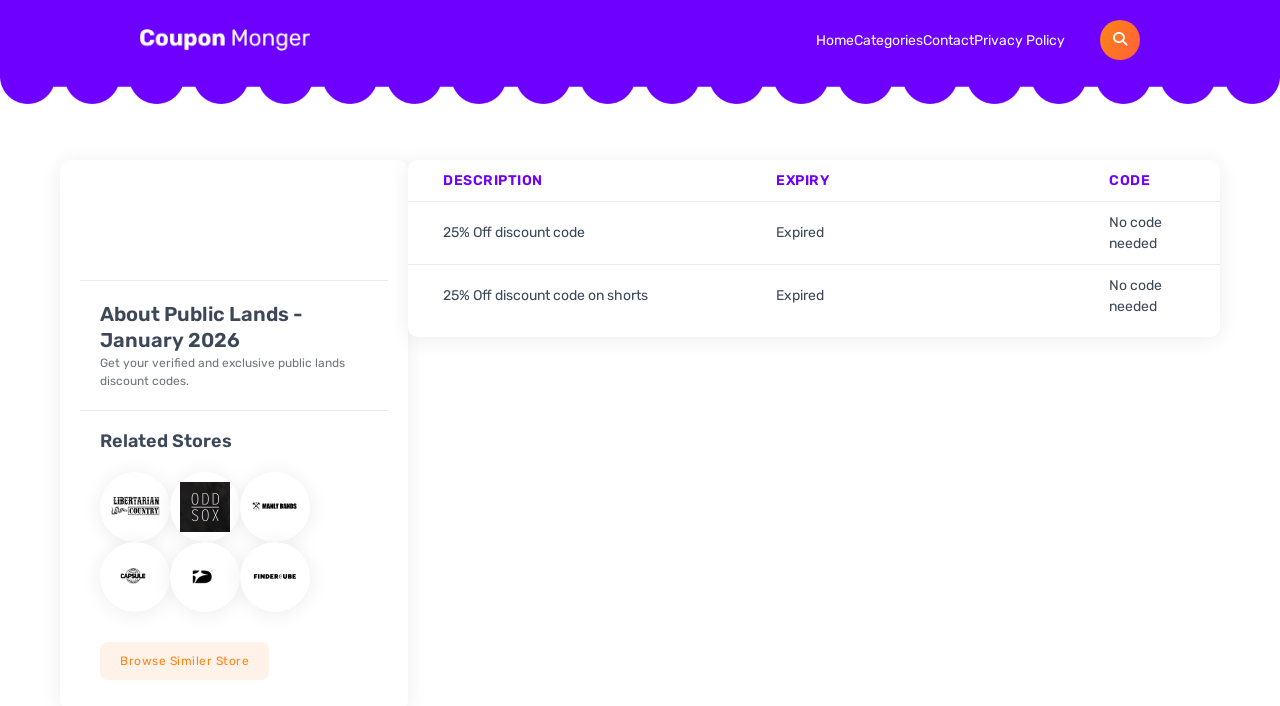

--- FILE ---
content_type: text/html; charset=UTF-8
request_url: https://couponmonger.com/public-lands
body_size: 9876
content:
<!DOCTYPE html>
<html lang="en-US">
<head>
<meta charset="UTF-8">
<meta http-equiv="Content-Type" content="text/html; charset=utf-8">
<meta name="viewport" content="width=device-width, initial-scale=1.0">
<title>Public Lands - Coupon Monger</title>
<!-- <link rel="stylesheet" href="https://couponmonger.com/wp-content/themes/couponmonger/assets/css/bootstrap.css"> -->
<!-- <link rel="stylesheet" href="https://couponmonger.com/wp-content/themes/couponmonger/assets/css/swiper.css"> -->
<link rel="stylesheet" type="text/css" href="//couponmonger.com/wp-content/cache/wpfc-minified/q5myr86e/c0yqs.css" media="all"/>
<meta name='impact-site-verification' value='e4336032-e9bf-4a0a-816f-4b869b9d1731' />
<meta name='robots' content='index, follow, max-image-preview:large, max-snippet:-1, max-video-preview:-1' />
<style>img:is([sizes="auto" i], [sizes^="auto," i]) { contain-intrinsic-size: 3000px 1500px }</style>
<!-- This site is optimized with the Yoast SEO plugin v26.4 - https://yoast.com/wordpress/plugins/seo/ -->
<link rel="canonical" href="https://couponmonger.com/public-lands" />
<meta property="og:locale" content="en_US" />
<meta property="og:type" content="article" />
<meta property="og:title" content="Public Lands - Coupon Monger" />
<meta property="og:url" content="https://couponmonger.com/public-lands" />
<meta property="og:site_name" content="Coupon Monger" />
<meta name="twitter:card" content="summary_large_image" />
<script type="application/ld+json" class="yoast-schema-graph">{"@context":"https://schema.org","@graph":[{"@type":"WebPage","@id":"https://couponmonger.com/public-lands","url":"https://couponmonger.com/public-lands","name":"Public Lands - Coupon Monger","isPartOf":{"@id":"https://couponmonger.com/#website"},"datePublished":"2024-11-06T06:06:39+00:00","breadcrumb":{"@id":"https://couponmonger.com/public-lands#breadcrumb"},"inLanguage":"en-US","potentialAction":[{"@type":"ReadAction","target":["https://couponmonger.com/public-lands"]}]},{"@type":"BreadcrumbList","@id":"https://couponmonger.com/public-lands#breadcrumb","itemListElement":[{"@type":"ListItem","position":1,"name":"Home","item":"https://couponmonger.com/"},{"@type":"ListItem","position":2,"name":"Public Lands"}]},{"@type":"WebSite","@id":"https://couponmonger.com/#website","url":"https://couponmonger.com/","name":"Coupon Monger","description":"","potentialAction":[{"@type":"SearchAction","target":{"@type":"EntryPoint","urlTemplate":"https://couponmonger.com/?s={search_term_string}"},"query-input":{"@type":"PropertyValueSpecification","valueRequired":true,"valueName":"search_term_string"}}],"inLanguage":"en-US"}]}</script>
<!-- / Yoast SEO plugin. -->
<link rel="alternate" type="application/rss+xml" title="Coupon Monger &raquo; Public Lands Comments Feed" href="https://couponmonger.com/public-lands/feed" />
<!-- <link rel='stylesheet' id='wp-block-library-css' href='https://couponmonger.com/wp-includes/css/dist/block-library/style.min.css?ver=6.8.3' type='text/css' media='all' /> -->
<link rel="stylesheet" type="text/css" href="//couponmonger.com/wp-content/cache/wpfc-minified/ffuw6vo/c0yqs.css" media="all"/>
<style id='classic-theme-styles-inline-css' type='text/css'>
/*! This file is auto-generated */
.wp-block-button__link{color:#fff;background-color:#32373c;border-radius:9999px;box-shadow:none;text-decoration:none;padding:calc(.667em + 2px) calc(1.333em + 2px);font-size:1.125em}.wp-block-file__button{background:#32373c;color:#fff;text-decoration:none}
</style>
<style id='global-styles-inline-css' type='text/css'>
:root{--wp--preset--aspect-ratio--square: 1;--wp--preset--aspect-ratio--4-3: 4/3;--wp--preset--aspect-ratio--3-4: 3/4;--wp--preset--aspect-ratio--3-2: 3/2;--wp--preset--aspect-ratio--2-3: 2/3;--wp--preset--aspect-ratio--16-9: 16/9;--wp--preset--aspect-ratio--9-16: 9/16;--wp--preset--color--black: #000000;--wp--preset--color--cyan-bluish-gray: #abb8c3;--wp--preset--color--white: #ffffff;--wp--preset--color--pale-pink: #f78da7;--wp--preset--color--vivid-red: #cf2e2e;--wp--preset--color--luminous-vivid-orange: #ff6900;--wp--preset--color--luminous-vivid-amber: #fcb900;--wp--preset--color--light-green-cyan: #7bdcb5;--wp--preset--color--vivid-green-cyan: #00d084;--wp--preset--color--pale-cyan-blue: #8ed1fc;--wp--preset--color--vivid-cyan-blue: #0693e3;--wp--preset--color--vivid-purple: #9b51e0;--wp--preset--gradient--vivid-cyan-blue-to-vivid-purple: linear-gradient(135deg,rgba(6,147,227,1) 0%,rgb(155,81,224) 100%);--wp--preset--gradient--light-green-cyan-to-vivid-green-cyan: linear-gradient(135deg,rgb(122,220,180) 0%,rgb(0,208,130) 100%);--wp--preset--gradient--luminous-vivid-amber-to-luminous-vivid-orange: linear-gradient(135deg,rgba(252,185,0,1) 0%,rgba(255,105,0,1) 100%);--wp--preset--gradient--luminous-vivid-orange-to-vivid-red: linear-gradient(135deg,rgba(255,105,0,1) 0%,rgb(207,46,46) 100%);--wp--preset--gradient--very-light-gray-to-cyan-bluish-gray: linear-gradient(135deg,rgb(238,238,238) 0%,rgb(169,184,195) 100%);--wp--preset--gradient--cool-to-warm-spectrum: linear-gradient(135deg,rgb(74,234,220) 0%,rgb(151,120,209) 20%,rgb(207,42,186) 40%,rgb(238,44,130) 60%,rgb(251,105,98) 80%,rgb(254,248,76) 100%);--wp--preset--gradient--blush-light-purple: linear-gradient(135deg,rgb(255,206,236) 0%,rgb(152,150,240) 100%);--wp--preset--gradient--blush-bordeaux: linear-gradient(135deg,rgb(254,205,165) 0%,rgb(254,45,45) 50%,rgb(107,0,62) 100%);--wp--preset--gradient--luminous-dusk: linear-gradient(135deg,rgb(255,203,112) 0%,rgb(199,81,192) 50%,rgb(65,88,208) 100%);--wp--preset--gradient--pale-ocean: linear-gradient(135deg,rgb(255,245,203) 0%,rgb(182,227,212) 50%,rgb(51,167,181) 100%);--wp--preset--gradient--electric-grass: linear-gradient(135deg,rgb(202,248,128) 0%,rgb(113,206,126) 100%);--wp--preset--gradient--midnight: linear-gradient(135deg,rgb(2,3,129) 0%,rgb(40,116,252) 100%);--wp--preset--font-size--small: 13px;--wp--preset--font-size--medium: 20px;--wp--preset--font-size--large: 36px;--wp--preset--font-size--x-large: 42px;--wp--preset--spacing--20: 0.44rem;--wp--preset--spacing--30: 0.67rem;--wp--preset--spacing--40: 1rem;--wp--preset--spacing--50: 1.5rem;--wp--preset--spacing--60: 2.25rem;--wp--preset--spacing--70: 3.38rem;--wp--preset--spacing--80: 5.06rem;--wp--preset--shadow--natural: 6px 6px 9px rgba(0, 0, 0, 0.2);--wp--preset--shadow--deep: 12px 12px 50px rgba(0, 0, 0, 0.4);--wp--preset--shadow--sharp: 6px 6px 0px rgba(0, 0, 0, 0.2);--wp--preset--shadow--outlined: 6px 6px 0px -3px rgba(255, 255, 255, 1), 6px 6px rgba(0, 0, 0, 1);--wp--preset--shadow--crisp: 6px 6px 0px rgba(0, 0, 0, 1);}:where(.is-layout-flex){gap: 0.5em;}:where(.is-layout-grid){gap: 0.5em;}body .is-layout-flex{display: flex;}.is-layout-flex{flex-wrap: wrap;align-items: center;}.is-layout-flex > :is(*, div){margin: 0;}body .is-layout-grid{display: grid;}.is-layout-grid > :is(*, div){margin: 0;}:where(.wp-block-columns.is-layout-flex){gap: 2em;}:where(.wp-block-columns.is-layout-grid){gap: 2em;}:where(.wp-block-post-template.is-layout-flex){gap: 1.25em;}:where(.wp-block-post-template.is-layout-grid){gap: 1.25em;}.has-black-color{color: var(--wp--preset--color--black) !important;}.has-cyan-bluish-gray-color{color: var(--wp--preset--color--cyan-bluish-gray) !important;}.has-white-color{color: var(--wp--preset--color--white) !important;}.has-pale-pink-color{color: var(--wp--preset--color--pale-pink) !important;}.has-vivid-red-color{color: var(--wp--preset--color--vivid-red) !important;}.has-luminous-vivid-orange-color{color: var(--wp--preset--color--luminous-vivid-orange) !important;}.has-luminous-vivid-amber-color{color: var(--wp--preset--color--luminous-vivid-amber) !important;}.has-light-green-cyan-color{color: var(--wp--preset--color--light-green-cyan) !important;}.has-vivid-green-cyan-color{color: var(--wp--preset--color--vivid-green-cyan) !important;}.has-pale-cyan-blue-color{color: var(--wp--preset--color--pale-cyan-blue) !important;}.has-vivid-cyan-blue-color{color: var(--wp--preset--color--vivid-cyan-blue) !important;}.has-vivid-purple-color{color: var(--wp--preset--color--vivid-purple) !important;}.has-black-background-color{background-color: var(--wp--preset--color--black) !important;}.has-cyan-bluish-gray-background-color{background-color: var(--wp--preset--color--cyan-bluish-gray) !important;}.has-white-background-color{background-color: var(--wp--preset--color--white) !important;}.has-pale-pink-background-color{background-color: var(--wp--preset--color--pale-pink) !important;}.has-vivid-red-background-color{background-color: var(--wp--preset--color--vivid-red) !important;}.has-luminous-vivid-orange-background-color{background-color: var(--wp--preset--color--luminous-vivid-orange) !important;}.has-luminous-vivid-amber-background-color{background-color: var(--wp--preset--color--luminous-vivid-amber) !important;}.has-light-green-cyan-background-color{background-color: var(--wp--preset--color--light-green-cyan) !important;}.has-vivid-green-cyan-background-color{background-color: var(--wp--preset--color--vivid-green-cyan) !important;}.has-pale-cyan-blue-background-color{background-color: var(--wp--preset--color--pale-cyan-blue) !important;}.has-vivid-cyan-blue-background-color{background-color: var(--wp--preset--color--vivid-cyan-blue) !important;}.has-vivid-purple-background-color{background-color: var(--wp--preset--color--vivid-purple) !important;}.has-black-border-color{border-color: var(--wp--preset--color--black) !important;}.has-cyan-bluish-gray-border-color{border-color: var(--wp--preset--color--cyan-bluish-gray) !important;}.has-white-border-color{border-color: var(--wp--preset--color--white) !important;}.has-pale-pink-border-color{border-color: var(--wp--preset--color--pale-pink) !important;}.has-vivid-red-border-color{border-color: var(--wp--preset--color--vivid-red) !important;}.has-luminous-vivid-orange-border-color{border-color: var(--wp--preset--color--luminous-vivid-orange) !important;}.has-luminous-vivid-amber-border-color{border-color: var(--wp--preset--color--luminous-vivid-amber) !important;}.has-light-green-cyan-border-color{border-color: var(--wp--preset--color--light-green-cyan) !important;}.has-vivid-green-cyan-border-color{border-color: var(--wp--preset--color--vivid-green-cyan) !important;}.has-pale-cyan-blue-border-color{border-color: var(--wp--preset--color--pale-cyan-blue) !important;}.has-vivid-cyan-blue-border-color{border-color: var(--wp--preset--color--vivid-cyan-blue) !important;}.has-vivid-purple-border-color{border-color: var(--wp--preset--color--vivid-purple) !important;}.has-vivid-cyan-blue-to-vivid-purple-gradient-background{background: var(--wp--preset--gradient--vivid-cyan-blue-to-vivid-purple) !important;}.has-light-green-cyan-to-vivid-green-cyan-gradient-background{background: var(--wp--preset--gradient--light-green-cyan-to-vivid-green-cyan) !important;}.has-luminous-vivid-amber-to-luminous-vivid-orange-gradient-background{background: var(--wp--preset--gradient--luminous-vivid-amber-to-luminous-vivid-orange) !important;}.has-luminous-vivid-orange-to-vivid-red-gradient-background{background: var(--wp--preset--gradient--luminous-vivid-orange-to-vivid-red) !important;}.has-very-light-gray-to-cyan-bluish-gray-gradient-background{background: var(--wp--preset--gradient--very-light-gray-to-cyan-bluish-gray) !important;}.has-cool-to-warm-spectrum-gradient-background{background: var(--wp--preset--gradient--cool-to-warm-spectrum) !important;}.has-blush-light-purple-gradient-background{background: var(--wp--preset--gradient--blush-light-purple) !important;}.has-blush-bordeaux-gradient-background{background: var(--wp--preset--gradient--blush-bordeaux) !important;}.has-luminous-dusk-gradient-background{background: var(--wp--preset--gradient--luminous-dusk) !important;}.has-pale-ocean-gradient-background{background: var(--wp--preset--gradient--pale-ocean) !important;}.has-electric-grass-gradient-background{background: var(--wp--preset--gradient--electric-grass) !important;}.has-midnight-gradient-background{background: var(--wp--preset--gradient--midnight) !important;}.has-small-font-size{font-size: var(--wp--preset--font-size--small) !important;}.has-medium-font-size{font-size: var(--wp--preset--font-size--medium) !important;}.has-large-font-size{font-size: var(--wp--preset--font-size--large) !important;}.has-x-large-font-size{font-size: var(--wp--preset--font-size--x-large) !important;}
:where(.wp-block-post-template.is-layout-flex){gap: 1.25em;}:where(.wp-block-post-template.is-layout-grid){gap: 1.25em;}
:where(.wp-block-columns.is-layout-flex){gap: 2em;}:where(.wp-block-columns.is-layout-grid){gap: 2em;}
:root :where(.wp-block-pullquote){font-size: 1.5em;line-height: 1.6;}
</style>
<!-- <link rel='stylesheet' id='contact-form-7-css' href='https://couponmonger.com/wp-content/plugins/contact-form-7/includes/css/styles.css?ver=6.1.3' type='text/css' media='all' /> -->
<!-- <link rel='stylesheet' id='style-css' href='https://couponmonger.com/wp-content/themes/couponmonger/style.css?ver=6.8.3' type='text/css' media='all' /> -->
<link rel="stylesheet" type="text/css" href="//couponmonger.com/wp-content/cache/wpfc-minified/md7sy6g8/c0yqs.css" media="all"/>
<link rel="https://api.w.org/" href="https://couponmonger.com/wp-json/" /><link rel="EditURI" type="application/rsd+xml" title="RSD" href="https://couponmonger.com/xmlrpc.php?rsd" />
<meta name="generator" content="WordPress 6.8.3" />
<link rel='shortlink' href='https://couponmonger.com/?p=9491' />
<link rel="alternate" title="oEmbed (JSON)" type="application/json+oembed" href="https://couponmonger.com/wp-json/oembed/1.0/embed?url=https%3A%2F%2Fcouponmonger.com%2Fpublic-lands" />
<link rel="alternate" title="oEmbed (XML)" type="text/xml+oembed" href="https://couponmonger.com/wp-json/oembed/1.0/embed?url=https%3A%2F%2Fcouponmonger.com%2Fpublic-lands&#038;format=xml" />
<link rel="icon" href="https://couponmonger.com/wp-content/uploads/2024/11/favicon.png" sizes="32x32" />
<link rel="icon" href="https://couponmonger.com/wp-content/uploads/2024/11/favicon.png" sizes="192x192" />
<link rel="apple-touch-icon" href="https://couponmonger.com/wp-content/uploads/2024/11/favicon.png" />
<meta name="msapplication-TileImage" content="https://couponmonger.com/wp-content/uploads/2024/11/favicon.png" />
<!-- 	<link rel="preload" href="https://cdnjs.cloudflare.com/ajax/libs/font-awesome/6.6.0/css/all.min.css" as="style" onload="this.onload=null;this.rel='stylesheet'">
<noscript><link rel="stylesheet" href="https://cdnjs.cloudflare.com/ajax/libs/font-awesome/6.6.0/css/all.min.css"></noscript> -->
</head>
<body class="wp-singular store-template-default single single-store postid-9491 wp-theme-couponmonger store-public-lands">
<!-- Header Start -->
<header>
<img src="https://couponmonger.com/wp-content/webp-express/webp-images/uploads/2024/10/header-bg.png.webp" alt="" class="header-bg">
<div class="container">
<div class="header-wrapper">
<div class="header-logo">
<a href="https://couponmonger.com" aria-label="header-logo">
<img src="https://couponmonger.com/wp-content/webp-express/webp-images/uploads/2024/10/logo.png.webp" alt="" width="170" height="22" fetchpriority="high" class="header-logo-img">
</a>
</div>
<div class="header-menus-wrapper">
<div class="header-menus">
<ul id="menu-header-menus" class=""><li id="menu-item-99" class="menu-item menu-item-type-post_type menu-item-object-page menu-item-home menu-item-99"><a href="https://couponmonger.com/">Home</a></li>
<li id="menu-item-100" class="menu-item menu-item-type-post_type menu-item-object-page menu-item-100"><a href="https://couponmonger.com/categories">Categories</a></li>
<li id="menu-item-101" class="menu-item menu-item-type-post_type menu-item-object-page menu-item-101"><a href="https://couponmonger.com/contact">Contact</a></li>
<li id="menu-item-102" class="menu-item menu-item-type-post_type menu-item-object-page menu-item-102"><a href="https://couponmonger.com/privacy-policy">Privacy Policy</a></li>
</ul>                    </div>
<div class="header-search-btns">
<div class="search-btn">
<i class="fa-solid fa-magnifying-glass"></i>
</div>
<div class="header-mob-btn">
<i class="fa-solid fa-bars"></i>
</div>
</div>
</div>
<div class="header-search">
<input type="text" id="header-search-input" placeholder="Search for stores, coupons & offers...">
<div class="header-results"></div>
</div>
</div>
</div>
</header>
<div class="mobile-menu">
<div class="mobile-menu-close-button">
<i class="fas fa-times"></i>
</div>
<nav>
<ul id="menu-header-menus-1" class=""><li class="menu-item menu-item-type-post_type menu-item-object-page menu-item-home menu-item-99"><a href="https://couponmonger.com/">Home</a></li>
<li class="menu-item menu-item-type-post_type menu-item-object-page menu-item-100"><a href="https://couponmonger.com/categories">Categories</a></li>
<li class="menu-item menu-item-type-post_type menu-item-object-page menu-item-101"><a href="https://couponmonger.com/contact">Contact</a></li>
<li class="menu-item menu-item-type-post_type menu-item-object-page menu-item-102"><a href="https://couponmonger.com/privacy-policy">Privacy Policy</a></li>
</ul>        </nav>
</div>
<!-- Single Store Section Start -->
<section role="main" class="single-store-sec">
<div class="container-fluid">
<div class="single-store-wrapper">
<div class="store-mobile-logo">
<img src="" alt="">
</div>
<div class="store-side-bar">
<div class="store-logo-box">
<img src="" alt="">
</div>
<div class="store-about">
<h2 class="store-abt-title">About Public Lands - January 2026</h2>
<div class="store-about-content">
<p>Get your verified and exclusive&nbsp;public lands discount codes.</p>
</div>
</div>
<div class="related-stores-box">
<h3 class="related-store-title">Related Stores</h3>
<div class="realted-store-wrapper">
<a href="https://couponmonger.com/libertarian-country" class="related-store" aria-label="store name">
<img src="https://couponmonger.com/wp-content/uploads/2025/12/Libertarian-Country.webp" alt="" class="related-store-logo">
</a>
<a href="https://couponmonger.com/odd-sox" class="related-store" aria-label="store name">
<img src="https://couponmonger.com/wp-content/webp-express/webp-images/uploads/2025/12/Odd-Sox.jpg.webp" alt="" class="related-store-logo">
</a>
<a href="https://couponmonger.com/manly-bands" class="related-store" aria-label="store name">
<img src="https://couponmonger.com/wp-content/webp-express/webp-images/uploads/2025/12/manly-bands.png.webp" alt="" class="related-store-logo">
</a>
<a href="https://couponmonger.com/capsule-hats" class="related-store" aria-label="store name">
<img src="https://couponmonger.com/wp-content/webp-express/webp-images/uploads/2025/12/capsule.png.webp" alt="" class="related-store-logo">
</a>
<a href="https://couponmonger.com/decarba-uk" class="related-store" aria-label="store name">
<img src="https://couponmonger.com/wp-content/webp-express/webp-images/uploads/2025/12/deba.png.webp" alt="" class="related-store-logo">
</a>
<a href="https://couponmonger.com/findercube" class="related-store" aria-label="store name">
<img src="https://couponmonger.com/wp-content/webp-express/webp-images/uploads/2025/12/findercube.png.webp" alt="findercube" class="related-store-logo">
</a>
</div>
<a href="https://couponmonger.com/category/fashion" class="browse-stoBtn">Browse Similer Store</a>
</div>
</div>
<div class="single-store-coupons">
<div class="single-store-table-wrapper">
<table>
<thead>
<tr>
<th style="width: 41%;">Description</th>
<th style="width: 41%;">Expiry</th>
<th style="width: 18%;">Code</th>
</tr>
</thead>
<tbody>
<tr>
<td>25% Off discount code</td>
<td>
Expired								</td>
<td>No code needed</td>
</tr>
<tr>
<td>25% Off discount code on shorts</td>
<td>
Expired								</td>
<td>No code needed</td>
</tr>
</tbody>
</table>
</div>
</div>
</div>
</div>
</section>
<!-- Top Offer Section Start -->
<section class="top-offer-sec">
<div class="container">
<div class="top-offer-wrapper">
<div class="top-offer-content-box">
<h2>Top Coupons</h2>
<p>Discover the best deals and discounts with our top coupons, curated to help you save big on your favorite brands. Don't miss out on these exclusive offers, grab them before they're gone! Click "View More" to unlock incredible savings today.</p>
<a href="https://couponmonger.com/stores">view more</a>
</div>
<div class="top-offer-slider-wrapper">
<div class="swiper top-offer-slider">
<div class="swiper-wrapper">
<div class="swiper-slide">
<div data-href="https://couponmonger.com/public-lands/#topoffer_35734" data-affliate-url="https://munbyn.pxf.io/kODxdx" class="top-offer-box offer-code">
<div class="coupon-logo-box">
<img src="https://couponmonger.com/wp-content/webp-express/webp-images/uploads/2026/01/Munbyn.png.webp" alt="" class="coupon-logo">
</div>
<div class="top-offer-des">
<h3 class="top-offer-title">
10% Off Coupon Code									</h3>
<div class="coupon-expiry">
Ends in 345 days									</div>
</div>
</div>
<div id="topoffer_35734" class="coupon-popup">
<div class="coupon-popup-inner">
<div class="coupon-popup-details">
<div class="popup-close-btn">
<i class="fas fa-times"></i>
</div>
<div class="coupon-details">
<div class="popup-logo-wrapper">
<div class="popup-logo">
<img src="https://couponmonger.com/wp-content/webp-express/webp-images/uploads/2026/01/Munbyn.png.webp" alt="">
</div>
<div class="popup-title">10% Off Coupon Code</div>                
</div>
<div class="popup-bottom">
<span>Copy this promo code and paste when you checkout</span>
<div class="popup-code-wrapper">
<div class="popup-code">No Code Required</div>
<input type="button" value="Copy" class="popup-copy-btn" />
</div>
<div class="popup-ver">
<img src="https://couponmonger.com/wp-content/webp-express/webp-images/themes/couponmonger/assets/images/verified-icon.png.webp" alt="">
Exclusive												</div>
</div>
</div>
</div>
</div>
</div>
</div>
<div class="swiper-slide">
<div data-href="https://couponmonger.com/public-lands/#topoffer_35731" data-affliate-url="https://munbyn.pxf.io/kODxdx" class="top-offer-box offer-deal">
<div class="coupon-logo-box">
<img src="https://couponmonger.com/wp-content/webp-express/webp-images/uploads/2026/01/Munbyn.png.webp" alt="" class="coupon-logo">
</div>
<div class="top-offer-des">
<h3 class="top-offer-title">
58% Off Winter Sale									</h3>
<div class="coupon-expiry">
Ends in 345 days									</div>
</div>
</div>
<div id="topoffer_35731" class="coupon-popup">
<div class="coupon-popup-inner">
<div class="coupon-popup-details">
<div class="popup-close-btn">
<i class="fas fa-times"></i>
</div>
<div class="coupon-details">
<div class="popup-logo-wrapper">
<div class="popup-logo">
<img src="https://couponmonger.com/wp-content/webp-express/webp-images/uploads/2026/01/Munbyn.png.webp" alt="">
</div>
<div class="popup-title">58% Off Winter Sale</div>                
</div>
<div class="popup-bottom">
<span>Copy this promo code and paste when you checkout</span>
<div class="popup-code-wrapper">
<div class="popup-code">No Code Required</div>
</div>
<div class="popup-ver">
<img src="https://couponmonger.com/wp-content/webp-express/webp-images/themes/couponmonger/assets/images/verified-icon.png.webp" alt="">
Exclusive												</div>
</div>
</div>
</div>
</div>
</div>
</div>
<div class="swiper-slide">
<div data-href="https://couponmonger.com/public-lands/#topoffer_35732" data-affliate-url="https://munbyn.pxf.io/kODxdx" class="top-offer-box offer-deal">
<div class="coupon-logo-box">
<img src="https://couponmonger.com/wp-content/webp-express/webp-images/uploads/2026/01/Munbyn.png.webp" alt="" class="coupon-logo">
</div>
<div class="top-offer-des">
<h3 class="top-offer-title">
Free Shipping for Orders Over $79									</h3>
<div class="coupon-expiry">
Ends in 345 days									</div>
</div>
</div>
<div id="topoffer_35732" class="coupon-popup">
<div class="coupon-popup-inner">
<div class="coupon-popup-details">
<div class="popup-close-btn">
<i class="fas fa-times"></i>
</div>
<div class="coupon-details">
<div class="popup-logo-wrapper">
<div class="popup-logo">
<img src="https://couponmonger.com/wp-content/webp-express/webp-images/uploads/2026/01/Munbyn.png.webp" alt="">
</div>
<div class="popup-title">Free Shipping for Orders Over $79</div>                
</div>
<div class="popup-bottom">
<span>Copy this promo code and paste when you checkout</span>
<div class="popup-code-wrapper">
<div class="popup-code">No Code Required</div>
</div>
<div class="popup-ver">
<img src="https://couponmonger.com/wp-content/webp-express/webp-images/themes/couponmonger/assets/images/verified-icon.png.webp" alt="">
Exclusive												</div>
</div>
</div>
</div>
</div>
</div>
</div>
<div class="swiper-slide">
<div data-href="https://couponmonger.com/public-lands/#topoffer_35733" data-affliate-url="https://munbyn.pxf.io/kODxdx" class="top-offer-box offer-deal">
<div class="coupon-logo-box">
<img src="https://couponmonger.com/wp-content/webp-express/webp-images/uploads/2026/01/Munbyn.png.webp" alt="" class="coupon-logo">
</div>
<div class="top-offer-des">
<h3 class="top-offer-title">
60% Off All Printers									</h3>
<div class="coupon-expiry">
Ends in 345 days									</div>
</div>
</div>
<div id="topoffer_35733" class="coupon-popup">
<div class="coupon-popup-inner">
<div class="coupon-popup-details">
<div class="popup-close-btn">
<i class="fas fa-times"></i>
</div>
<div class="coupon-details">
<div class="popup-logo-wrapper">
<div class="popup-logo">
<img src="https://couponmonger.com/wp-content/webp-express/webp-images/uploads/2026/01/Munbyn.png.webp" alt="">
</div>
<div class="popup-title">60% Off All Printers</div>                
</div>
<div class="popup-bottom">
<span>Copy this promo code and paste when you checkout</span>
<div class="popup-code-wrapper">
<div class="popup-code">No Code Required</div>
</div>
<div class="popup-ver">
<img src="https://couponmonger.com/wp-content/webp-express/webp-images/themes/couponmonger/assets/images/verified-icon.png.webp" alt="">
Exclusive												</div>
</div>
</div>
</div>
</div>
</div>
</div>
<div class="swiper-slide">
<div data-href="https://couponmonger.com/public-lands/#topoffer_35735" data-affliate-url="https://munbyn.pxf.io/kODxdx" class="top-offer-box offer-deal">
<div class="coupon-logo-box">
<img src="https://couponmonger.com/wp-content/webp-express/webp-images/uploads/2026/01/Munbyn.png.webp" alt="" class="coupon-logo">
</div>
<div class="top-offer-des">
<h3 class="top-offer-title">
60% Off Labels &#038; Accessories									</h3>
<div class="coupon-expiry">
Ends in 345 days									</div>
</div>
</div>
<div id="topoffer_35735" class="coupon-popup">
<div class="coupon-popup-inner">
<div class="coupon-popup-details">
<div class="popup-close-btn">
<i class="fas fa-times"></i>
</div>
<div class="coupon-details">
<div class="popup-logo-wrapper">
<div class="popup-logo">
<img src="https://couponmonger.com/wp-content/webp-express/webp-images/uploads/2026/01/Munbyn.png.webp" alt="">
</div>
<div class="popup-title">60% Off Labels &#038; Accessories</div>                
</div>
<div class="popup-bottom">
<span>Copy this promo code and paste when you checkout</span>
<div class="popup-code-wrapper">
<div class="popup-code">No Code Required</div>
</div>
<div class="popup-ver">
<img src="https://couponmonger.com/wp-content/webp-express/webp-images/themes/couponmonger/assets/images/verified-icon.png.webp" alt="">
Exclusive												</div>
</div>
</div>
</div>
</div>
</div>
</div>
<div class="swiper-slide">
<div data-href="https://couponmonger.com/public-lands/#topoffer_35736" data-affliate-url="https://munbyn.pxf.io/kODxdx" class="top-offer-box offer-deal">
<div class="coupon-logo-box">
<img src="https://couponmonger.com/wp-content/webp-express/webp-images/uploads/2026/01/Munbyn.png.webp" alt="" class="coupon-logo">
</div>
<div class="top-offer-des">
<h3 class="top-offer-title">
30% Off Custom Labels									</h3>
<div class="coupon-expiry">
Ends in 345 days									</div>
</div>
</div>
<div id="topoffer_35736" class="coupon-popup">
<div class="coupon-popup-inner">
<div class="coupon-popup-details">
<div class="popup-close-btn">
<i class="fas fa-times"></i>
</div>
<div class="coupon-details">
<div class="popup-logo-wrapper">
<div class="popup-logo">
<img src="https://couponmonger.com/wp-content/webp-express/webp-images/uploads/2026/01/Munbyn.png.webp" alt="">
</div>
<div class="popup-title">30% Off Custom Labels</div>                
</div>
<div class="popup-bottom">
<span>Copy this promo code and paste when you checkout</span>
<div class="popup-code-wrapper">
<div class="popup-code">No Code Required</div>
</div>
<div class="popup-ver">
<img src="https://couponmonger.com/wp-content/webp-express/webp-images/themes/couponmonger/assets/images/verified-icon.png.webp" alt="">
Exclusive												</div>
</div>
</div>
</div>
</div>
</div>
</div>
<div class="swiper-slide">
<div data-href="https://couponmonger.com/public-lands/#topoffer_35728" data-affliate-url="https://modelloturbollc.pxf.io/559LM9" class="top-offer-box offer-code">
<div class="coupon-logo-box">
<img src="https://couponmonger.com/wp-content/webp-express/webp-images/uploads/2025/12/Modello-Turbo.png.webp" alt="" class="coupon-logo">
</div>
<div class="top-offer-des">
<h3 class="top-offer-title">
10% Off Coupon Code									</h3>
<div class="coupon-expiry">
Ends in 345 days									</div>
</div>
</div>
<div id="topoffer_35728" class="coupon-popup">
<div class="coupon-popup-inner">
<div class="coupon-popup-details">
<div class="popup-close-btn">
<i class="fas fa-times"></i>
</div>
<div class="coupon-details">
<div class="popup-logo-wrapper">
<div class="popup-logo">
<img src="https://couponmonger.com/wp-content/webp-express/webp-images/uploads/2025/12/Modello-Turbo.png.webp" alt="">
</div>
<div class="popup-title">10% Off Coupon Code</div>                
</div>
<div class="popup-bottom">
<span>Copy this promo code and paste when you checkout</span>
<div class="popup-code-wrapper">
<div class="popup-code">No Code Required</div>
<input type="button" value="Copy" class="popup-copy-btn" />
</div>
<div class="popup-ver">
<img src="https://couponmonger.com/wp-content/webp-express/webp-images/themes/couponmonger/assets/images/verified-icon.png.webp" alt="">
Exclusive												</div>
</div>
</div>
</div>
</div>
</div>
</div>
<div class="swiper-slide">
<div data-href="https://couponmonger.com/public-lands/#topoffer_33553" data-affliate-url="https://fairlandispacelimited.sjv.io/gOk7n2" class="top-offer-box offer-deal">
<div class="coupon-logo-box">
<img src="https://couponmonger.com/wp-content/webp-express/webp-images/uploads/2025/11/IGarden.png.webp" alt="" class="coupon-logo">
</div>
<div class="top-offer-des">
<h3 class="top-offer-title">
$2,100 Off New Year Sale									</h3>
<div class="coupon-expiry">
Ends in 345 days									</div>
</div>
</div>
<div id="topoffer_33553" class="coupon-popup">
<div class="coupon-popup-inner">
<div class="coupon-popup-details">
<div class="popup-close-btn">
<i class="fas fa-times"></i>
</div>
<div class="coupon-details">
<div class="popup-logo-wrapper">
<div class="popup-logo">
<img src="https://couponmonger.com/wp-content/webp-express/webp-images/uploads/2025/11/IGarden.png.webp" alt="">
</div>
<div class="popup-title">$2,100 Off New Year Sale</div>                
</div>
<div class="popup-bottom">
<span>Copy this promo code and paste when you checkout</span>
<div class="popup-code-wrapper">
<div class="popup-code">No Code Required</div>
</div>
<div class="popup-ver">
<img src="https://couponmonger.com/wp-content/webp-express/webp-images/themes/couponmonger/assets/images/verified-icon.png.webp" alt="">
Exclusive												</div>
</div>
</div>
</div>
</div>
</div>
</div>
<div class="swiper-slide">
<div data-href="https://couponmonger.com/public-lands/#topoffer_35324" data-affliate-url="https://mooyiuscom.sjv.io/Z62N2q" class="top-offer-box offer-code">
<div class="coupon-logo-box">
<img src="https://couponmonger.com/wp-content/webp-express/webp-images/uploads/2025/12/mooyius-US.png.webp" alt="" class="coupon-logo">
</div>
<div class="top-offer-des">
<h3 class="top-offer-title">
10% Off Coupon Code									</h3>
<div class="coupon-expiry">
Ends in 345 days									</div>
</div>
</div>
<div id="topoffer_35324" class="coupon-popup">
<div class="coupon-popup-inner">
<div class="coupon-popup-details">
<div class="popup-close-btn">
<i class="fas fa-times"></i>
</div>
<div class="coupon-details">
<div class="popup-logo-wrapper">
<div class="popup-logo">
<img src="https://couponmonger.com/wp-content/webp-express/webp-images/uploads/2025/12/mooyius-US.png.webp" alt="">
</div>
<div class="popup-title">10% Off Coupon Code</div>                
</div>
<div class="popup-bottom">
<span>Copy this promo code and paste when you checkout</span>
<div class="popup-code-wrapper">
<div class="popup-code">No Code Needed</div>
<input type="button" value="Copy" class="popup-copy-btn" />
</div>
<div class="popup-ver">
<img src="https://couponmonger.com/wp-content/webp-express/webp-images/themes/couponmonger/assets/images/verified-icon.png.webp" alt="">
Exclusive												</div>
</div>
</div>
</div>
</div>
</div>
</div>
<div class="swiper-slide">
<div data-href="https://couponmonger.com/public-lands/#topoffer_35284" data-affliate-url="https://oddsox.sjv.io/VxnNra" class="top-offer-box offer-code">
<div class="coupon-logo-box">
<img src="https://couponmonger.com/wp-content/webp-express/webp-images/uploads/2025/12/Odd-Sox.jpg.webp" alt="" class="coupon-logo">
</div>
<div class="top-offer-des">
<h3 class="top-offer-title">
10% Off Coupon Code									</h3>
<div class="coupon-expiry">
Ends in 345 days									</div>
</div>
</div>
<div id="topoffer_35284" class="coupon-popup">
<div class="coupon-popup-inner">
<div class="coupon-popup-details">
<div class="popup-close-btn">
<i class="fas fa-times"></i>
</div>
<div class="coupon-details">
<div class="popup-logo-wrapper">
<div class="popup-logo">
<img src="https://couponmonger.com/wp-content/webp-express/webp-images/uploads/2025/12/Odd-Sox.jpg.webp" alt="">
</div>
<div class="popup-title">10% Off Coupon Code</div>                
</div>
<div class="popup-bottom">
<span>Copy this promo code and paste when you checkout</span>
<div class="popup-code-wrapper">
<div class="popup-code">No Code Needed</div>
<input type="button" value="Copy" class="popup-copy-btn" />
</div>
<div class="popup-ver">
<img src="https://couponmonger.com/wp-content/webp-express/webp-images/themes/couponmonger/assets/images/verified-icon.png.webp" alt="">
Exclusive												</div>
</div>
</div>
</div>
</div>
</div>
</div>
</div>
<div class="swiper-pagination"></div>
<div class="offer-button-prev">
<i class="fa-solid fa-chevron-left"></i>
</div>
<div class="offer-button-next">
<i class="fa-solid fa-chevron-right"></i>
</div> 
</div>
</div>
</div>
</div>
</section>
    <!-- Footer Start -->
<footer>
<div class="container">
<div class="footer-wrapper">
<div class="footer-info">
<div class="footer-logo">
<a href="https://couponmonger.com" aria-label="footer-logo">
<img src="https://couponmonger.com/wp-content/webp-express/webp-images/uploads/2024/10/footer-logo.png.webp" alt="" width="188" height="24" loading="lazy">
</a>
</div>
<div class="footer-content">
<p>At Coupon Monger, we bring you the latest and most exclusive deals to help you save on every purchase. From fashion to tech, we've got discounts for all your favorite brands. Stop overspending and start exploring our curated selection of unbeatable offers today. Your savings journey begins here!</p>
</div>
<div class="footer-social-links">
<a href="#" target="_blank" rel="nofollow" aria-label="social-link"><i class="fa-brands fa-facebook-f"></i></a>
<a href="#" target="_blank" rel="nofollow" aria-label="social-link"><i class="fa-brands fa-instagram"></i></a>
<a href="#" target="_blank" rel="nofollow" aria-label="social-link"><i class="fa-brands fa-twitter"></i></a>
<a href="#" target="_blank" rel="nofollow" aria-label="social-link"><i class="fa-brands fa-linkedin-in"></i></a>
</div>
</div>
<div class="footer-widgets">
<h4 class="footer-title">useful links</h4>
<ul id="menu-footer-menus" class=""><li id="menu-item-251" class="menu-item menu-item-type-post_type menu-item-object-page menu-item-251"><a href="https://couponmonger.com/contact">Contact</a></li>
<li id="menu-item-236" class="menu-item menu-item-type-post_type menu-item-object-page menu-item-236"><a href="https://couponmonger.com/privacy-policy">Privacy Policy</a></li>
<li id="menu-item-250" class="menu-item menu-item-type-post_type menu-item-object-page menu-item-250"><a href="https://couponmonger.com/terms-of-services">Terms Of Services</a></li>
<li id="menu-item-249" class="menu-item menu-item-type-post_type menu-item-object-page menu-item-249"><a href="https://couponmonger.com/impressum">Imprint</a></li>
</ul>                </div>
<div class="footer-widgets">
<h4 class="footer-title">popular stores</h4>
<ul id="menu-stores-menus" class=""><li id="menu-item-25522" class="menu-item menu-item-type-post_type menu-item-object-store menu-item-25522"><a href="https://couponmonger.com/vivaia-uk">Vivaia UK</a></li>
<li id="menu-item-25523" class="menu-item menu-item-type-post_type menu-item-object-store menu-item-25523"><a href="https://couponmonger.com/4gadgets-uk">4Gadgets UK</a></li>
<li id="menu-item-25524" class="menu-item menu-item-type-post_type menu-item-object-store menu-item-25524"><a href="https://couponmonger.com/snow-and-rock-uk">Snow And Rock UK</a></li>
<li id="menu-item-25525" class="menu-item menu-item-type-post_type menu-item-object-store menu-item-25525"><a href="https://couponmonger.com/target-darts-uk">Target Darts UK</a></li>
<li id="menu-item-25526" class="menu-item menu-item-type-post_type menu-item-object-store menu-item-25526"><a href="https://couponmonger.com/subside-sports-uk">Subside Sports UK</a></li>
<li id="menu-item-25527" class="menu-item menu-item-type-post_type menu-item-object-store menu-item-25527"><a href="https://couponmonger.com/talkmore-no">Talkmore NO</a></li>
</ul>                </div>
<div class="footer-widgets">
<h4 class="footer-title">categories</h4>
<ul id="menu-categories-menus" class=""><li id="menu-item-25530" class="menu-item menu-item-type-post_type menu-item-object-store-category menu-item-25530"><a href="https://couponmonger.com/category/health-beauty">Health &#038; Beauty</a></li>
<li id="menu-item-25531" class="menu-item menu-item-type-post_type menu-item-object-store-category menu-item-25531"><a href="https://couponmonger.com/category/travel-tickets">Travel &#038; Tickets</a></li>
<li id="menu-item-25532" class="menu-item menu-item-type-post_type menu-item-object-store-category menu-item-25532"><a href="https://couponmonger.com/category/clothing">Clothing</a></li>
<li id="menu-item-25533" class="menu-item menu-item-type-post_type menu-item-object-store-category menu-item-25533"><a href="https://couponmonger.com/category/home-garden">Home &#038; Garden</a></li>
<li id="menu-item-25534" class="menu-item menu-item-type-post_type menu-item-object-store-category menu-item-25534"><a href="https://couponmonger.com/category/sportswear">Sportswear</a></li>
</ul>                </div>
<div class="footer-newsletter">
<h4 class="footer-title">newsletter</h4>
<p>Subscribe to our newsletter!</p>
<div class="wpcf7 no-js" id="wpcf7-f25521-o1" lang="en-US" dir="ltr" data-wpcf7-id="25521">
<div class="screen-reader-response"><p role="status" aria-live="polite" aria-atomic="true"></p> <ul></ul></div>
<form action="/public-lands#wpcf7-f25521-o1" method="post" class="wpcf7-form init" aria-label="Contact form" novalidate="novalidate" data-status="init">
<fieldset class="hidden-fields-container"><input type="hidden" name="_wpcf7" value="25521" /><input type="hidden" name="_wpcf7_version" value="6.1.3" /><input type="hidden" name="_wpcf7_locale" value="en_US" /><input type="hidden" name="_wpcf7_unit_tag" value="wpcf7-f25521-o1" /><input type="hidden" name="_wpcf7_container_post" value="0" /><input type="hidden" name="_wpcf7_posted_data_hash" value="" />
</fieldset>
<div class="newsletter-wrapper">
<p><span class="wpcf7-form-control-wrap" data-name="your-email"><input size="40" maxlength="400" class="wpcf7-form-control wpcf7-email wpcf7-validates-as-required wpcf7-text wpcf7-validates-as-email" aria-required="true" aria-invalid="false" placeholder="Enter your email" value="" type="email" name="your-email" /></span><input class="wpcf7-form-control wpcf7-submit has-spinner" type="submit" value="Subscribe" />
</p>
</div><div class="wpcf7-response-output" aria-hidden="true"></div>
</form>
</div>
</div>
</div>
</div>
<div class="footer-copyright">
<p class="copyright-text">Copyright &copy;2026 <span>Coupon Monger</span>. All Rights Reserved.</p>
</div>
</footer>
<script src="https://couponmonger.com/wp-content/themes/couponmonger/assets/js/theme-lib.js"></script>
<script src="https://couponmonger.com/wp-content/themes/couponmonger/assets/js/theme-fun.js"></script>
<script>
jQuery(document).ready(function($) {
$('#header-search-input').on('input', function() {
var searchQuery = $(this).val();
if (searchQuery === '') {
$('.header-results').hide(); // Hide results if input is empty
return; // Exit the function early
}
// Send AJAX request to the server
$.ajax({
url: 'https://couponmonger.com/wp-admin/admin-ajax.php',
type: 'POST',
data: {
action: 'store_search',
query: searchQuery,
},
success: function(data) {
$('.header-results').html(data).show(); // Update results in the dropdown
},
error: function() {
$('.header-results').html('<p>Error retrieving results.</p>');
}
});
});
});
</script>
<script>
window.addEventListener('load', () => {
setTimeout(() => {
const script = document.createElement('script');
script.src = 'https://www.googletagmanager.com/gtag/js?id=G-373X9EMCH0';
script.async = true;
document.head.appendChild(script);
window.dataLayer = window.dataLayer || [];
function gtag() { dataLayer.push(arguments); }
gtag('js', new Date());
gtag('config', 'G-373X9EMCH0');
}, 3000);
});
window.addEventListener('load', function () {
const link = document.createElement('link');
link.rel = 'stylesheet';
link.href = 'https://cdnjs.cloudflare.com/ajax/libs/font-awesome/6.6.0/css/all.min.css';
document.head.appendChild(link);
});
</script>
<script type="speculationrules">
{"prefetch":[{"source":"document","where":{"and":[{"href_matches":"\/*"},{"not":{"href_matches":["\/wp-*.php","\/wp-admin\/*","\/wp-content\/uploads\/*","\/wp-content\/*","\/wp-content\/plugins\/*","\/wp-content\/themes\/couponmonger\/*","\/*\\?(.+)"]}},{"not":{"selector_matches":"a[rel~=\"nofollow\"]"}},{"not":{"selector_matches":".no-prefetch, .no-prefetch a"}}]},"eagerness":"conservative"}]}
</script>
<script type="text/javascript" src="https://couponmonger.com/wp-includes/js/dist/hooks.min.js?ver=4d63a3d491d11ffd8ac6" id="wp-hooks-js"></script>
<script type="text/javascript" src="https://couponmonger.com/wp-includes/js/dist/i18n.min.js?ver=5e580eb46a90c2b997e6" id="wp-i18n-js"></script>
<script type="text/javascript" id="wp-i18n-js-after">
/* <![CDATA[ */
wp.i18n.setLocaleData( { 'text direction\u0004ltr': [ 'ltr' ] } );
/* ]]> */
</script>
<script type="text/javascript" src="https://couponmonger.com/wp-content/plugins/contact-form-7/includes/swv/js/index.js?ver=6.1.3" id="swv-js"></script>
<script type="text/javascript" id="contact-form-7-js-before">
/* <![CDATA[ */
var wpcf7 = {
"api": {
"root": "https:\/\/couponmonger.com\/wp-json\/",
"namespace": "contact-form-7\/v1"
}
};
/* ]]> */
</script>
<script type="text/javascript" src="https://couponmonger.com/wp-content/plugins/contact-form-7/includes/js/index.js?ver=6.1.3" id="contact-form-7-js"></script>
</body>
</html><!-- WP Fastest Cache file was created in 0.197 seconds, on January 19, 2026 @ 9:46 pm --><!-- need to refresh to see cached version -->